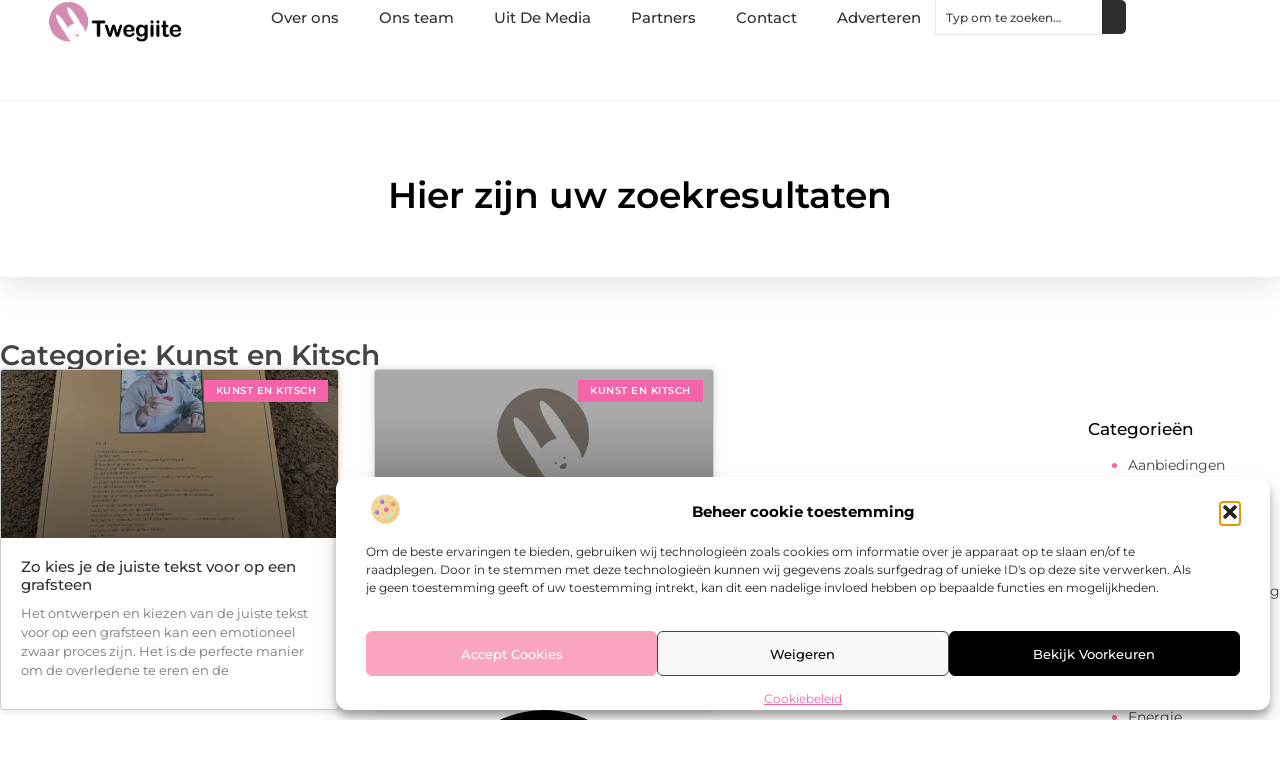

--- FILE ---
content_type: text/css
request_url: https://www.twegiite.nl/wp-content/uploads/elementor/css/post-4418.css?ver=1766108417
body_size: 2632
content:
.elementor-kit-4418{--e-global-color-primary:#000000;--e-global-color-secondary:#313131;--e-global-color-text:#444444;--e-global-color-accent:#F564A9;--e-global-color-4751f05:#F2F2F2;--e-global-color-bc2a483:#FFFFFF;--e-global-color-7460bd1:#FAA4BD;--e-global-color-b4c1f4f:#FFF3F3;--e-global-typography-primary-font-family:"Montserrat";--e-global-typography-primary-font-size:36px;--e-global-typography-primary-font-weight:600;--e-global-typography-secondary-font-family:"Montserrat";--e-global-typography-secondary-font-size:28px;--e-global-typography-secondary-font-weight:600;--e-global-typography-text-font-family:"Montserrat";--e-global-typography-text-font-size:23px;--e-global-typography-text-font-weight:500;--e-global-typography-accent-font-family:"Montserrat";--e-global-typography-accent-font-size:17px;--e-global-typography-accent-font-weight:400;--e-global-typography-d2fcf9a-font-family:"Montserrat";--e-global-typography-d2fcf9a-font-size:17px;--e-global-typography-d2fcf9a-font-weight:500;--e-global-typography-65dff07-font-family:"Montserrat";--e-global-typography-65dff07-font-size:16px;--e-global-typography-65dff07-font-weight:400;--e-global-typography-f442da8-font-family:"Montserrat";--e-global-typography-f442da8-font-size:15px;--e-global-typography-f442da8-font-weight:500;--e-global-typography-3ba9ef5-font-family:"Montserrat";--e-global-typography-3ba9ef5-font-size:14px;--e-global-typography-3ba9ef5-font-weight:500;--e-global-typography-d412603-font-family:"Montserrat";--e-global-typography-d412603-font-size:14px;--e-global-typography-d412603-font-weight:400;--e-global-typography-6563291-font-family:"Montserrat";--e-global-typography-6563291-font-size:13px;--e-global-typography-6563291-font-weight:400;}.elementor-kit-4418 e-page-transition{background-color:#FFBC7D;}.elementor-section.elementor-section-boxed > .elementor-container{max-width:1140px;}.e-con{--container-max-width:1140px;}.elementor-widget:not(:last-child){margin-block-end:20px;}.elementor-element{--widgets-spacing:20px 20px;--widgets-spacing-row:20px;--widgets-spacing-column:20px;}{}h1.entry-title{display:var(--page-title-display);}.site-header .site-branding{flex-direction:column;align-items:stretch;}.site-header{padding-inline-end:0px;padding-inline-start:0px;}.site-footer .site-branding{flex-direction:column;align-items:stretch;}@media(max-width:1024px){.elementor-section.elementor-section-boxed > .elementor-container{max-width:1024px;}.e-con{--container-max-width:1024px;}}@media(max-width:767px){.elementor-section.elementor-section-boxed > .elementor-container{max-width:767px;}.e-con{--container-max-width:767px;}}

--- FILE ---
content_type: text/css
request_url: https://www.twegiite.nl/wp-content/plugins/elementor-pro/assets/css/widget-sitemap.min.css?ver=3.29.0
body_size: 100
content:
/*! elementor-pro - v3.29.0 - 19-05-2025 */
.elementor-sitemap-wrap{display:flex;flex-flow:row wrap}

--- FILE ---
content_type: text/css
request_url: https://www.twegiite.nl/wp-content/uploads/elementor/css/post-4752.css?ver=1766108417
body_size: 21761
content:
.elementor-4752 .elementor-element.elementor-element-3f231126{--display:flex;--margin-top:0px;--margin-bottom:0px;--margin-left:0px;--margin-right:0px;--padding-top:0px;--padding-bottom:0px;--padding-left:0px;--padding-right:0px;--z-index:1001;}.elementor-widget-button .elementor-button{background-color:var( --e-global-color-accent );font-family:var( --e-global-typography-accent-font-family ), Sans-serif;font-size:var( --e-global-typography-accent-font-size );font-weight:var( --e-global-typography-accent-font-weight );}.elementor-4752 .elementor-element.elementor-element-137e10a5 .elementor-button{background-color:var( --e-global-color-secondary );font-family:"Montserrat", Sans-serif;font-size:15px;font-weight:500;fill:#FFFFFF;color:#FFFFFF;box-shadow:0px 0px 1px 0px #FFFFFF;border-style:solid;border-width:0px 8px 0px 0px;border-color:var( --e-global-color-accent );border-radius:5px 0px 0px 5px;padding:15px 15px 15px 018px;}.elementor-4752 .elementor-element.elementor-element-137e10a5{width:auto;max-width:auto;bottom:120px;}body:not(.rtl) .elementor-4752 .elementor-element.elementor-element-137e10a5{right:0px;}body.rtl .elementor-4752 .elementor-element.elementor-element-137e10a5{left:0px;}.elementor-4752 .elementor-element.elementor-element-137e10a5 .elementor-button-content-wrapper{flex-direction:row-reverse;}.elementor-4752 .elementor-element.elementor-element-137e10a5 .elementor-button .elementor-button-content-wrapper{gap:11px;}.elementor-4752 .elementor-element.elementor-element-a913fb7{--display:flex;--min-height:100px;--flex-direction:row;--container-widget-width:calc( ( 1 - var( --container-widget-flex-grow ) ) * 100% );--container-widget-height:100%;--container-widget-flex-grow:1;--container-widget-align-self:stretch;--flex-wrap-mobile:wrap;--align-items:stretch;--gap:0px 0px;--row-gap:0px;--column-gap:0px;box-shadow:0px 0px 1px 0px rgba(0, 0, 0, 0.33);--margin-top:0%;--margin-bottom:0%;--margin-left:0%;--margin-right:0%;--padding-top:0%;--padding-bottom:0%;--padding-left:0%;--padding-right:0%;--z-index:1000;}.elementor-4752 .elementor-element.elementor-element-a913fb7:not(.elementor-motion-effects-element-type-background), .elementor-4752 .elementor-element.elementor-element-a913fb7 > .elementor-motion-effects-container > .elementor-motion-effects-layer{background-color:#FFFFFF;}.elementor-4752 .elementor-element.elementor-element-753f2710{--display:flex;--flex-direction:column;--container-widget-width:100%;--container-widget-height:initial;--container-widget-flex-grow:0;--container-widget-align-self:initial;--flex-wrap-mobile:wrap;--justify-content:center;--gap:20px 20px;--row-gap:20px;--column-gap:20px;--padding-top:0%;--padding-bottom:0%;--padding-left:0%;--padding-right:2%;}.elementor-widget-theme-site-logo .widget-image-caption{color:var( --e-global-color-text );font-family:var( --e-global-typography-text-font-family ), Sans-serif;font-size:var( --e-global-typography-text-font-size );font-weight:var( --e-global-typography-text-font-weight );}.elementor-4752 .elementor-element.elementor-element-670d0a2c img{width:60%;filter:brightness( 100% ) contrast( 200% ) saturate( 200% ) blur( 0px ) hue-rotate( 290deg );}.elementor-4752 .elementor-element.elementor-element-e465c5f{--display:flex;--flex-direction:row;--container-widget-width:calc( ( 1 - var( --container-widget-flex-grow ) ) * 100% );--container-widget-height:100%;--container-widget-flex-grow:1;--container-widget-align-self:stretch;--flex-wrap-mobile:wrap;--justify-content:flex-end;--align-items:center;--gap:30px 30px;--row-gap:30px;--column-gap:30px;--margin-top:0%;--margin-bottom:0%;--margin-left:0%;--margin-right:0%;--padding-top:0%;--padding-bottom:0%;--padding-left:0%;--padding-right:0%;}.elementor-4752 .elementor-element.elementor-element-e465c5f.e-con{--flex-grow:0;--flex-shrink:0;}.elementor-widget-nav-menu .elementor-nav-menu .elementor-item{font-family:var( --e-global-typography-primary-font-family ), Sans-serif;font-size:var( --e-global-typography-primary-font-size );font-weight:var( --e-global-typography-primary-font-weight );}.elementor-widget-nav-menu .elementor-nav-menu--main .elementor-item{color:var( --e-global-color-text );fill:var( --e-global-color-text );}.elementor-widget-nav-menu .elementor-nav-menu--main .elementor-item:hover,
					.elementor-widget-nav-menu .elementor-nav-menu--main .elementor-item.elementor-item-active,
					.elementor-widget-nav-menu .elementor-nav-menu--main .elementor-item.highlighted,
					.elementor-widget-nav-menu .elementor-nav-menu--main .elementor-item:focus{color:var( --e-global-color-accent );fill:var( --e-global-color-accent );}.elementor-widget-nav-menu .elementor-nav-menu--main:not(.e--pointer-framed) .elementor-item:before,
					.elementor-widget-nav-menu .elementor-nav-menu--main:not(.e--pointer-framed) .elementor-item:after{background-color:var( --e-global-color-accent );}.elementor-widget-nav-menu .e--pointer-framed .elementor-item:before,
					.elementor-widget-nav-menu .e--pointer-framed .elementor-item:after{border-color:var( --e-global-color-accent );}.elementor-widget-nav-menu{--e-nav-menu-divider-color:var( --e-global-color-text );}.elementor-widget-nav-menu .elementor-nav-menu--dropdown .elementor-item, .elementor-widget-nav-menu .elementor-nav-menu--dropdown  .elementor-sub-item{font-family:var( --e-global-typography-accent-font-family ), Sans-serif;font-size:var( --e-global-typography-accent-font-size );font-weight:var( --e-global-typography-accent-font-weight );}.elementor-4752 .elementor-element.elementor-element-56273b7b .elementor-menu-toggle{margin-left:auto;background-color:#02010100;}.elementor-4752 .elementor-element.elementor-element-56273b7b .elementor-nav-menu .elementor-item{font-family:var( --e-global-typography-f442da8-font-family ), Sans-serif;font-size:var( --e-global-typography-f442da8-font-size );font-weight:var( --e-global-typography-f442da8-font-weight );}.elementor-4752 .elementor-element.elementor-element-56273b7b .elementor-nav-menu--main .elementor-item{color:var( --e-global-color-secondary );fill:var( --e-global-color-secondary );padding-left:15px;padding-right:15px;padding-top:8px;padding-bottom:8px;}.elementor-4752 .elementor-element.elementor-element-56273b7b .elementor-nav-menu--main .elementor-item:hover,
					.elementor-4752 .elementor-element.elementor-element-56273b7b .elementor-nav-menu--main .elementor-item.elementor-item-active,
					.elementor-4752 .elementor-element.elementor-element-56273b7b .elementor-nav-menu--main .elementor-item.highlighted,
					.elementor-4752 .elementor-element.elementor-element-56273b7b .elementor-nav-menu--main .elementor-item:focus{color:var( --e-global-color-primary );}.elementor-4752 .elementor-element.elementor-element-56273b7b .elementor-nav-menu--main:not(.e--pointer-framed) .elementor-item:before,
					.elementor-4752 .elementor-element.elementor-element-56273b7b .elementor-nav-menu--main:not(.e--pointer-framed) .elementor-item:after{background-color:var( --e-global-color-4751f05 );}.elementor-4752 .elementor-element.elementor-element-56273b7b .e--pointer-framed .elementor-item:before,
					.elementor-4752 .elementor-element.elementor-element-56273b7b .e--pointer-framed .elementor-item:after{border-color:var( --e-global-color-4751f05 );}.elementor-4752 .elementor-element.elementor-element-56273b7b .elementor-nav-menu--main .elementor-item.elementor-item-active{color:var( --e-global-color-accent );}.elementor-4752 .elementor-element.elementor-element-56273b7b .elementor-nav-menu--main:not(.e--pointer-framed) .elementor-item.elementor-item-active:before,
					.elementor-4752 .elementor-element.elementor-element-56273b7b .elementor-nav-menu--main:not(.e--pointer-framed) .elementor-item.elementor-item-active:after{background-color:#222222;}.elementor-4752 .elementor-element.elementor-element-56273b7b .e--pointer-framed .elementor-item.elementor-item-active:before,
					.elementor-4752 .elementor-element.elementor-element-56273b7b .e--pointer-framed .elementor-item.elementor-item-active:after{border-color:#222222;}.elementor-4752 .elementor-element.elementor-element-56273b7b{--e-nav-menu-horizontal-menu-item-margin:calc( 10px / 2 );}.elementor-4752 .elementor-element.elementor-element-56273b7b .elementor-nav-menu--main:not(.elementor-nav-menu--layout-horizontal) .elementor-nav-menu > li:not(:last-child){margin-bottom:10px;}.elementor-4752 .elementor-element.elementor-element-56273b7b .elementor-item:before{border-radius:5px;}.elementor-4752 .elementor-element.elementor-element-56273b7b .e--animation-shutter-in-horizontal .elementor-item:before{border-radius:5px 5px 0 0;}.elementor-4752 .elementor-element.elementor-element-56273b7b .e--animation-shutter-in-horizontal .elementor-item:after{border-radius:0 0 5px 5px;}.elementor-4752 .elementor-element.elementor-element-56273b7b .e--animation-shutter-in-vertical .elementor-item:before{border-radius:0 5px 5px 0;}.elementor-4752 .elementor-element.elementor-element-56273b7b .e--animation-shutter-in-vertical .elementor-item:after{border-radius:5px 0 0 5px;}.elementor-4752 .elementor-element.elementor-element-56273b7b .elementor-nav-menu--dropdown a, .elementor-4752 .elementor-element.elementor-element-56273b7b .elementor-menu-toggle{color:var( --e-global-color-secondary );fill:var( --e-global-color-secondary );}.elementor-4752 .elementor-element.elementor-element-56273b7b .elementor-nav-menu--dropdown a:hover,
					.elementor-4752 .elementor-element.elementor-element-56273b7b .elementor-nav-menu--dropdown a:focus,
					.elementor-4752 .elementor-element.elementor-element-56273b7b .elementor-nav-menu--dropdown a.elementor-item-active,
					.elementor-4752 .elementor-element.elementor-element-56273b7b .elementor-nav-menu--dropdown a.highlighted,
					.elementor-4752 .elementor-element.elementor-element-56273b7b .elementor-menu-toggle:hover,
					.elementor-4752 .elementor-element.elementor-element-56273b7b .elementor-menu-toggle:focus{color:var( --e-global-color-secondary );}.elementor-4752 .elementor-element.elementor-element-56273b7b .elementor-nav-menu--dropdown a:hover,
					.elementor-4752 .elementor-element.elementor-element-56273b7b .elementor-nav-menu--dropdown a:focus,
					.elementor-4752 .elementor-element.elementor-element-56273b7b .elementor-nav-menu--dropdown a.elementor-item-active,
					.elementor-4752 .elementor-element.elementor-element-56273b7b .elementor-nav-menu--dropdown a.highlighted{background-color:#FFFFFF;}.elementor-4752 .elementor-element.elementor-element-56273b7b .elementor-nav-menu--dropdown a.elementor-item-active{color:var( --e-global-color-accent );background-color:#FFFFFF;}.elementor-4752 .elementor-element.elementor-element-56273b7b .elementor-nav-menu--dropdown .elementor-item, .elementor-4752 .elementor-element.elementor-element-56273b7b .elementor-nav-menu--dropdown  .elementor-sub-item{font-family:"Montserrat", Sans-serif;font-size:13.5px;font-weight:500;}.elementor-4752 .elementor-element.elementor-element-56273b7b .elementor-nav-menu--main .elementor-nav-menu--dropdown, .elementor-4752 .elementor-element.elementor-element-56273b7b .elementor-nav-menu__container.elementor-nav-menu--dropdown{box-shadow:0px 0px 2px 0px #F2F2F2;}.elementor-4752 .elementor-element.elementor-element-56273b7b .elementor-nav-menu--dropdown li:not(:last-child){border-style:solid;border-color:#FFFFFF;border-bottom-width:1px;}.elementor-4752 .elementor-element.elementor-element-56273b7b .elementor-nav-menu--main > .elementor-nav-menu > li > .elementor-nav-menu--dropdown, .elementor-4752 .elementor-element.elementor-element-56273b7b .elementor-nav-menu__container.elementor-nav-menu--dropdown{margin-top:33px !important;}.elementor-4752 .elementor-element.elementor-element-56273b7b div.elementor-menu-toggle{color:var( --e-global-color-primary );}.elementor-4752 .elementor-element.elementor-element-56273b7b div.elementor-menu-toggle svg{fill:var( --e-global-color-primary );}.elementor-4752 .elementor-element.elementor-element-56273b7b div.elementor-menu-toggle:hover, .elementor-4752 .elementor-element.elementor-element-56273b7b div.elementor-menu-toggle:focus{color:var( --e-global-color-accent );}.elementor-4752 .elementor-element.elementor-element-56273b7b div.elementor-menu-toggle:hover svg, .elementor-4752 .elementor-element.elementor-element-56273b7b div.elementor-menu-toggle:focus svg{fill:var( --e-global-color-accent );}.elementor-widget-search{--e-search-input-color:var( --e-global-color-text );}.elementor-widget-search.e-focus{--e-search-input-color:var( --e-global-color-text );}.elementor-widget-search .elementor-pagination{font-family:var( --e-global-typography-primary-font-family ), Sans-serif;font-size:var( --e-global-typography-primary-font-size );font-weight:var( --e-global-typography-primary-font-weight );}.elementor-4752 .elementor-element.elementor-element-5d391e3c .e-search-submit:hover{background-color:var( --e-global-color-accent );--e-search-icon-submit-color:#FFFFFF;}.elementor-4752 .elementor-element.elementor-element-5d391e3c{width:auto;max-width:auto;--e-search-placeholder-color:var( --e-global-color-text );--e-search-input-padding-block-start:5px;--e-search-input-padding-inline-start:10px;--e-search-input-padding-block-end:5px;--e-search-input-padding-inline-end:0px;--e-search-submit-margin-inline-start:0px;--e-search-icon-submit-size:16px;--e-search-submit-icon-gap:0px;--e-search-submit-color:var( --e-global-color-text );--e-search-icon-submit-color:var( --e-global-color-bc2a483 );--e-search-submit-border-radius:0px 5px 5px 0px;--e-search-submit-padding:5px 12px 5px 12px;}.elementor-4752 .elementor-element.elementor-element-5d391e3c .e-search-input{font-family:"Montserrat", Sans-serif;font-size:12px;font-weight:500;border-style:none;box-shadow:0px 0px 1px 0px rgba(0,0,0,0.5);border-radius:0px 0px 0px 0px;}.elementor-4752 .elementor-element.elementor-element-5d391e3c .e-search-submit{border-style:none;}.elementor-theme-builder-content-area{height:400px;}.elementor-location-header:before, .elementor-location-footer:before{content:"";display:table;clear:both;}@media(max-width:1024px){.elementor-widget-button .elementor-button{font-size:var( --e-global-typography-accent-font-size );}.elementor-4752 .elementor-element.elementor-element-137e10a5{bottom:170px;}.elementor-4752 .elementor-element.elementor-element-137e10a5 .elementor-button{font-size:14px;}.elementor-4752 .elementor-element.elementor-element-a913fb7{--min-height:85px;--margin-top:0%;--margin-bottom:0%;--margin-left:0%;--margin-right:0%;--padding-top:0%;--padding-bottom:0%;--padding-left:5%;--padding-right:4%;}.elementor-4752 .elementor-element.elementor-element-753f2710{--padding-top:0%;--padding-bottom:0%;--padding-left:0%;--padding-right:03%;}.elementor-widget-theme-site-logo .widget-image-caption{font-size:var( --e-global-typography-text-font-size );}.elementor-4752 .elementor-element.elementor-element-e465c5f{--flex-direction:row-reverse;--container-widget-width:initial;--container-widget-height:100%;--container-widget-flex-grow:1;--container-widget-align-self:stretch;--flex-wrap-mobile:wrap-reverse;--justify-content:flex-start;--gap:20px 20px;--row-gap:20px;--column-gap:20px;--margin-top:0%;--margin-bottom:0%;--margin-left:0%;--margin-right:0%;--padding-top:0%;--padding-bottom:0%;--padding-left:0%;--padding-right:0%;}.elementor-widget-nav-menu .elementor-nav-menu .elementor-item{font-size:var( --e-global-typography-primary-font-size );}.elementor-widget-nav-menu .elementor-nav-menu--dropdown .elementor-item, .elementor-widget-nav-menu .elementor-nav-menu--dropdown  .elementor-sub-item{font-size:var( --e-global-typography-accent-font-size );}.elementor-4752 .elementor-element.elementor-element-56273b7b .elementor-nav-menu .elementor-item{font-size:var( --e-global-typography-f442da8-font-size );}.elementor-4752 .elementor-element.elementor-element-56273b7b .elementor-nav-menu--main .elementor-item{padding-left:0px;padding-right:0px;padding-top:0px;padding-bottom:0px;}.elementor-4752 .elementor-element.elementor-element-56273b7b{--e-nav-menu-horizontal-menu-item-margin:calc( 0px / 2 );--nav-menu-icon-size:40px;}.elementor-4752 .elementor-element.elementor-element-56273b7b .elementor-nav-menu--main:not(.elementor-nav-menu--layout-horizontal) .elementor-nav-menu > li:not(:last-child){margin-bottom:0px;}.elementor-4752 .elementor-element.elementor-element-56273b7b .elementor-item:before{border-radius:0px;}.elementor-4752 .elementor-element.elementor-element-56273b7b .e--animation-shutter-in-horizontal .elementor-item:before{border-radius:0px 0px 0 0;}.elementor-4752 .elementor-element.elementor-element-56273b7b .e--animation-shutter-in-horizontal .elementor-item:after{border-radius:0 0 0px 0px;}.elementor-4752 .elementor-element.elementor-element-56273b7b .e--animation-shutter-in-vertical .elementor-item:before{border-radius:0 0px 0px 0;}.elementor-4752 .elementor-element.elementor-element-56273b7b .e--animation-shutter-in-vertical .elementor-item:after{border-radius:0px 0 0 0px;}.elementor-4752 .elementor-element.elementor-element-56273b7b .elementor-nav-menu--dropdown .elementor-item, .elementor-4752 .elementor-element.elementor-element-56273b7b .elementor-nav-menu--dropdown  .elementor-sub-item{font-size:14px;}.elementor-4752 .elementor-element.elementor-element-56273b7b .elementor-nav-menu--dropdown{border-radius:0px 0px 5px 100px;}.elementor-4752 .elementor-element.elementor-element-56273b7b .elementor-nav-menu--dropdown li:first-child a{border-top-left-radius:0px;border-top-right-radius:0px;}.elementor-4752 .elementor-element.elementor-element-56273b7b .elementor-nav-menu--dropdown li:last-child a{border-bottom-right-radius:5px;border-bottom-left-radius:100px;}.elementor-4752 .elementor-element.elementor-element-56273b7b .elementor-nav-menu--dropdown a{padding-left:100px;padding-right:100px;padding-top:1em;padding-bottom:1em;}.elementor-4752 .elementor-element.elementor-element-56273b7b .elementor-nav-menu--main > .elementor-nav-menu > li > .elementor-nav-menu--dropdown, .elementor-4752 .elementor-element.elementor-element-56273b7b .elementor-nav-menu__container.elementor-nav-menu--dropdown{margin-top:13px !important;}.elementor-4752 .elementor-element.elementor-element-56273b7b .elementor-menu-toggle{border-width:0px;}.elementor-widget-search .elementor-pagination{font-size:var( --e-global-typography-primary-font-size );}.elementor-4752 .elementor-element.elementor-element-5d391e3c .e-search-input{font-size:13px;}.elementor-4752 .elementor-element.elementor-element-5d391e3c{--e-search-submit-margin-inline-start:0px;}}@media(max-width:767px){.elementor-widget-button .elementor-button{font-size:var( --e-global-typography-accent-font-size );}.elementor-4752 .elementor-element.elementor-element-137e10a5{bottom:60px;}.elementor-4752 .elementor-element.elementor-element-137e10a5 .elementor-button{font-size:13px;}.elementor-4752 .elementor-element.elementor-element-a913fb7{--min-height:75px;--justify-content:space-between;--padding-top:0%;--padding-bottom:0%;--padding-left:5%;--padding-right:5%;}.elementor-4752 .elementor-element.elementor-element-753f2710{--width:60%;}.elementor-widget-theme-site-logo .widget-image-caption{font-size:var( --e-global-typography-text-font-size );}.elementor-4752 .elementor-element.elementor-element-e465c5f{--width:19.074%;}.elementor-widget-nav-menu .elementor-nav-menu .elementor-item{font-size:var( --e-global-typography-primary-font-size );}.elementor-widget-nav-menu .elementor-nav-menu--dropdown .elementor-item, .elementor-widget-nav-menu .elementor-nav-menu--dropdown  .elementor-sub-item{font-size:var( --e-global-typography-accent-font-size );}.elementor-4752 .elementor-element.elementor-element-56273b7b .elementor-nav-menu .elementor-item{font-size:var( --e-global-typography-f442da8-font-size );}.elementor-4752 .elementor-element.elementor-element-56273b7b .elementor-nav-menu--dropdown .elementor-item, .elementor-4752 .elementor-element.elementor-element-56273b7b .elementor-nav-menu--dropdown  .elementor-sub-item{font-size:13px;}.elementor-4752 .elementor-element.elementor-element-56273b7b .elementor-nav-menu--dropdown{border-radius:0px 0px 5px 80px;}.elementor-4752 .elementor-element.elementor-element-56273b7b .elementor-nav-menu--dropdown li:first-child a{border-top-left-radius:0px;border-top-right-radius:0px;}.elementor-4752 .elementor-element.elementor-element-56273b7b .elementor-nav-menu--dropdown li:last-child a{border-bottom-right-radius:5px;border-bottom-left-radius:80px;}.elementor-4752 .elementor-element.elementor-element-56273b7b .elementor-nav-menu--dropdown a{padding-left:74px;padding-right:74px;padding-top:12px;padding-bottom:12px;}.elementor-4752 .elementor-element.elementor-element-56273b7b .elementor-nav-menu--main > .elementor-nav-menu > li > .elementor-nav-menu--dropdown, .elementor-4752 .elementor-element.elementor-element-56273b7b .elementor-nav-menu__container.elementor-nav-menu--dropdown{margin-top:17px !important;}.elementor-4752 .elementor-element.elementor-element-56273b7b{--nav-menu-icon-size:28px;}.elementor-widget-search .elementor-pagination{font-size:var( --e-global-typography-primary-font-size );}.elementor-4752 .elementor-element.elementor-element-5d391e3c .e-search-input{font-size:12px;}}@media(min-width:768px){.elementor-4752 .elementor-element.elementor-element-a913fb7{--content-width:1300px;}.elementor-4752 .elementor-element.elementor-element-753f2710{--width:20%;}.elementor-4752 .elementor-element.elementor-element-e465c5f{--width:80%;}}@media(max-width:1024px) and (min-width:768px){.elementor-4752 .elementor-element.elementor-element-753f2710{--width:35%;}.elementor-4752 .elementor-element.elementor-element-e465c5f{--width:65%;}}

--- FILE ---
content_type: text/css
request_url: https://www.twegiite.nl/wp-content/uploads/elementor/css/post-4755.css?ver=1766108417
body_size: 25040
content:
.elementor-4755 .elementor-element.elementor-element-5fe9cc26{--display:flex;--flex-direction:column;--container-widget-width:calc( ( 1 - var( --container-widget-flex-grow ) ) * 100% );--container-widget-height:initial;--container-widget-flex-grow:0;--container-widget-align-self:initial;--flex-wrap-mobile:wrap;--align-items:stretch;--gap:30px 30px;--row-gap:30px;--column-gap:30px;border-style:none;--border-style:none;--margin-top:0%;--margin-bottom:0%;--margin-left:0%;--margin-right:0%;--padding-top:4%;--padding-bottom:2%;--padding-left:0%;--padding-right:0%;}.elementor-4755 .elementor-element.elementor-element-5fe9cc26:not(.elementor-motion-effects-element-type-background), .elementor-4755 .elementor-element.elementor-element-5fe9cc26 > .elementor-motion-effects-container > .elementor-motion-effects-layer{background-color:var( --e-global-color-secondary );}.elementor-4755 .elementor-element.elementor-element-1377123{--display:flex;--flex-direction:row;--container-widget-width:calc( ( 1 - var( --container-widget-flex-grow ) ) * 100% );--container-widget-height:100%;--container-widget-flex-grow:1;--container-widget-align-self:stretch;--flex-wrap-mobile:wrap;--justify-content:space-between;--align-items:stretch;--gap:0px 0px;--row-gap:0px;--column-gap:0px;border-style:dotted;--border-style:dotted;border-width:0px 0px 1px 0px;--border-top-width:0px;--border-right-width:0px;--border-bottom-width:1px;--border-left-width:0px;--padding-top:0%;--padding-bottom:4%;--padding-left:0%;--padding-right:0%;}.elementor-4755 .elementor-element.elementor-element-2d7187ac{--display:flex;--flex-direction:column;--container-widget-width:100%;--container-widget-height:initial;--container-widget-flex-grow:0;--container-widget-align-self:initial;--flex-wrap-mobile:wrap;--gap:30px 30px;--row-gap:30px;--column-gap:30px;--flex-wrap:wrap;--padding-top:0%;--padding-bottom:0%;--padding-left:0%;--padding-right:04%;}.elementor-4755 .elementor-element.elementor-element-2d7187ac.e-con{--flex-grow:0;--flex-shrink:0;}.elementor-widget-theme-site-logo .widget-image-caption{color:var( --e-global-color-text );font-family:var( --e-global-typography-text-font-family ), Sans-serif;font-size:var( --e-global-typography-text-font-size );font-weight:var( --e-global-typography-text-font-weight );}.elementor-4755 .elementor-element.elementor-element-10c53f66{width:var( --container-widget-width, 70% );max-width:70%;--container-widget-width:70%;--container-widget-flex-grow:0;}.elementor-4755 .elementor-element.elementor-element-10c53f66 img{filter:brightness( 100% ) contrast( 200% ) saturate( 200% ) blur( 0px ) hue-rotate( 290deg );}.elementor-4755 .elementor-element.elementor-element-10c53f66:hover img{filter:brightness( 100% ) contrast( 100% ) saturate( 200% ) blur( 0px ) hue-rotate( 290deg );}.elementor-widget-text-editor{font-family:var( --e-global-typography-text-font-family ), Sans-serif;font-size:var( --e-global-typography-text-font-size );font-weight:var( --e-global-typography-text-font-weight );color:var( --e-global-color-text );}.elementor-widget-text-editor.elementor-drop-cap-view-stacked .elementor-drop-cap{background-color:var( --e-global-color-primary );}.elementor-widget-text-editor.elementor-drop-cap-view-framed .elementor-drop-cap, .elementor-widget-text-editor.elementor-drop-cap-view-default .elementor-drop-cap{color:var( --e-global-color-primary );border-color:var( --e-global-color-primary );}.elementor-4755 .elementor-element.elementor-element-425d6dd9{width:var( --container-widget-width, 100% );max-width:100%;--container-widget-width:100%;--container-widget-flex-grow:0;font-family:"Montserrat", Sans-serif;font-size:13.5px;font-weight:400;font-style:italic;color:#FFFFFF;}.elementor-4755 .elementor-element.elementor-element-425d6dd9.elementor-element{--flex-grow:0;--flex-shrink:0;}.elementor-4755 .elementor-element.elementor-element-54ebd2e{--display:flex;--flex-direction:row;--container-widget-width:initial;--container-widget-height:100%;--container-widget-flex-grow:1;--container-widget-align-self:stretch;--flex-wrap-mobile:wrap;--padding-top:0px;--padding-bottom:0px;--padding-left:0px;--padding-right:0px;}.elementor-widget-button .elementor-button{background-color:var( --e-global-color-accent );font-family:var( --e-global-typography-accent-font-family ), Sans-serif;font-size:var( --e-global-typography-accent-font-size );font-weight:var( --e-global-typography-accent-font-weight );}.elementor-4755 .elementor-element.elementor-element-6d6c4700{width:auto;max-width:auto;}.elementor-4755 .elementor-element.elementor-element-6d6c4700.elementor-element{--flex-grow:0;--flex-shrink:0;}.elementor-4755 .elementor-element.elementor-element-6d6c4700 .elementor-button{font-family:var( --e-global-typography-f442da8-font-family ), Sans-serif;font-size:var( --e-global-typography-f442da8-font-size );font-weight:var( --e-global-typography-f442da8-font-weight );fill:var( --e-global-color-primary );color:var( --e-global-color-primary );border-style:solid;border-width:1px 1px 1px 1px;padding:10px 17px 10px 17px;}.elementor-4755 .elementor-element.elementor-element-59fe12f0 .elementor-button{background-color:#01C18B00;font-family:var( --e-global-typography-f442da8-font-family ), Sans-serif;font-size:var( --e-global-typography-f442da8-font-size );font-weight:var( --e-global-typography-f442da8-font-weight );fill:var( --e-global-color-accent );color:var( --e-global-color-accent );border-style:solid;border-width:1px 1px 1px 1px;padding:10px 17px 10px 17px;}.elementor-4755 .elementor-element.elementor-element-59fe12f0{width:auto;max-width:auto;}.elementor-4755 .elementor-element.elementor-element-59fe12f0.elementor-element{--flex-grow:0;--flex-shrink:0;}.elementor-4755 .elementor-element.elementor-element-222957fd{--display:flex;--padding-top:0%;--padding-bottom:0%;--padding-left:10%;--padding-right:0%;}.elementor-widget-heading .elementor-heading-title{font-family:var( --e-global-typography-primary-font-family ), Sans-serif;font-size:var( --e-global-typography-primary-font-size );font-weight:var( --e-global-typography-primary-font-weight );color:var( --e-global-color-primary );}.elementor-4755 .elementor-element.elementor-element-6fa056d9 .elementor-heading-title{font-family:"Montserrat", Sans-serif;font-size:17px;font-weight:500;color:var( --e-global-color-accent );}.elementor-widget-nav-menu .elementor-nav-menu .elementor-item{font-family:var( --e-global-typography-primary-font-family ), Sans-serif;font-size:var( --e-global-typography-primary-font-size );font-weight:var( --e-global-typography-primary-font-weight );}.elementor-widget-nav-menu .elementor-nav-menu--main .elementor-item{color:var( --e-global-color-text );fill:var( --e-global-color-text );}.elementor-widget-nav-menu .elementor-nav-menu--main .elementor-item:hover,
					.elementor-widget-nav-menu .elementor-nav-menu--main .elementor-item.elementor-item-active,
					.elementor-widget-nav-menu .elementor-nav-menu--main .elementor-item.highlighted,
					.elementor-widget-nav-menu .elementor-nav-menu--main .elementor-item:focus{color:var( --e-global-color-accent );fill:var( --e-global-color-accent );}.elementor-widget-nav-menu .elementor-nav-menu--main:not(.e--pointer-framed) .elementor-item:before,
					.elementor-widget-nav-menu .elementor-nav-menu--main:not(.e--pointer-framed) .elementor-item:after{background-color:var( --e-global-color-accent );}.elementor-widget-nav-menu .e--pointer-framed .elementor-item:before,
					.elementor-widget-nav-menu .e--pointer-framed .elementor-item:after{border-color:var( --e-global-color-accent );}.elementor-widget-nav-menu{--e-nav-menu-divider-color:var( --e-global-color-text );}.elementor-widget-nav-menu .elementor-nav-menu--dropdown .elementor-item, .elementor-widget-nav-menu .elementor-nav-menu--dropdown  .elementor-sub-item{font-family:var( --e-global-typography-accent-font-family ), Sans-serif;font-size:var( --e-global-typography-accent-font-size );font-weight:var( --e-global-typography-accent-font-weight );}.elementor-4755 .elementor-element.elementor-element-3d1a9e{width:var( --container-widget-width, 51% );max-width:51%;--container-widget-width:51%;--container-widget-flex-grow:0;--e-nav-menu-horizontal-menu-item-margin:calc( 0px / 2 );--nav-menu-icon-size:30px;}.elementor-4755 .elementor-element.elementor-element-3d1a9e .elementor-menu-toggle{margin-right:auto;border-width:0px;border-radius:0px;}.elementor-4755 .elementor-element.elementor-element-3d1a9e .elementor-nav-menu .elementor-item{font-family:"Montserrat", Sans-serif;font-size:13px;font-weight:400;}.elementor-4755 .elementor-element.elementor-element-3d1a9e .elementor-nav-menu--main .elementor-item{color:#F2F2F2;fill:#F2F2F2;padding-left:0px;padding-right:0px;padding-top:7px;padding-bottom:7px;}.elementor-4755 .elementor-element.elementor-element-3d1a9e .elementor-nav-menu--main .elementor-item:hover,
					.elementor-4755 .elementor-element.elementor-element-3d1a9e .elementor-nav-menu--main .elementor-item.elementor-item-active,
					.elementor-4755 .elementor-element.elementor-element-3d1a9e .elementor-nav-menu--main .elementor-item.highlighted,
					.elementor-4755 .elementor-element.elementor-element-3d1a9e .elementor-nav-menu--main .elementor-item:focus{color:var( --e-global-color-accent );fill:var( --e-global-color-accent );}.elementor-4755 .elementor-element.elementor-element-3d1a9e .elementor-nav-menu--main .elementor-item.elementor-item-active{color:var( --e-global-color-accent );}.elementor-4755 .elementor-element.elementor-element-3d1a9e .elementor-nav-menu--main:not(.elementor-nav-menu--layout-horizontal) .elementor-nav-menu > li:not(:last-child){margin-bottom:0px;}.elementor-4755 .elementor-element.elementor-element-3d1a9e .elementor-nav-menu--dropdown a, .elementor-4755 .elementor-element.elementor-element-3d1a9e .elementor-menu-toggle{color:var( --e-global-color-secondary );fill:var( --e-global-color-secondary );}.elementor-4755 .elementor-element.elementor-element-3d1a9e .elementor-nav-menu--dropdown{background-color:#F2F2F2;border-radius:0px 35px 5px 5px;}.elementor-4755 .elementor-element.elementor-element-3d1a9e .elementor-nav-menu--dropdown a:hover,
					.elementor-4755 .elementor-element.elementor-element-3d1a9e .elementor-nav-menu--dropdown a:focus,
					.elementor-4755 .elementor-element.elementor-element-3d1a9e .elementor-nav-menu--dropdown a.elementor-item-active,
					.elementor-4755 .elementor-element.elementor-element-3d1a9e .elementor-nav-menu--dropdown a.highlighted,
					.elementor-4755 .elementor-element.elementor-element-3d1a9e .elementor-menu-toggle:hover,
					.elementor-4755 .elementor-element.elementor-element-3d1a9e .elementor-menu-toggle:focus{color:var( --e-global-color-secondary );}.elementor-4755 .elementor-element.elementor-element-3d1a9e .elementor-nav-menu--dropdown a:hover,
					.elementor-4755 .elementor-element.elementor-element-3d1a9e .elementor-nav-menu--dropdown a:focus,
					.elementor-4755 .elementor-element.elementor-element-3d1a9e .elementor-nav-menu--dropdown a.elementor-item-active,
					.elementor-4755 .elementor-element.elementor-element-3d1a9e .elementor-nav-menu--dropdown a.highlighted{background-color:#FFFFFF;}.elementor-4755 .elementor-element.elementor-element-3d1a9e .elementor-nav-menu--dropdown a.elementor-item-active{color:var( --e-global-color-accent );background-color:#FFFFFF;}.elementor-4755 .elementor-element.elementor-element-3d1a9e .elementor-nav-menu--dropdown .elementor-item, .elementor-4755 .elementor-element.elementor-element-3d1a9e .elementor-nav-menu--dropdown  .elementor-sub-item{font-family:"Montserrat", Sans-serif;font-size:12px;font-weight:500;}.elementor-4755 .elementor-element.elementor-element-3d1a9e .elementor-nav-menu--dropdown li:first-child a{border-top-left-radius:0px;border-top-right-radius:35px;}.elementor-4755 .elementor-element.elementor-element-3d1a9e .elementor-nav-menu--dropdown li:last-child a{border-bottom-right-radius:5px;border-bottom-left-radius:5px;}.elementor-4755 .elementor-element.elementor-element-3d1a9e .elementor-nav-menu--dropdown a{padding-top:8px;padding-bottom:8px;}.elementor-4755 .elementor-element.elementor-element-3d1a9e .elementor-nav-menu--dropdown li:not(:last-child){border-style:solid;border-color:#FFFFFF;border-bottom-width:1px;}.elementor-4755 .elementor-element.elementor-element-3d1a9e div.elementor-menu-toggle{color:var( --e-global-color-accent );}.elementor-4755 .elementor-element.elementor-element-3d1a9e div.elementor-menu-toggle svg{fill:var( --e-global-color-accent );}.elementor-4755 .elementor-element.elementor-element-3d1a9e div.elementor-menu-toggle:hover, .elementor-4755 .elementor-element.elementor-element-3d1a9e div.elementor-menu-toggle:focus{color:var( --e-global-color-7460bd1 );}.elementor-4755 .elementor-element.elementor-element-3d1a9e div.elementor-menu-toggle:hover svg, .elementor-4755 .elementor-element.elementor-element-3d1a9e div.elementor-menu-toggle:focus svg{fill:var( --e-global-color-7460bd1 );}.elementor-4755 .elementor-element.elementor-element-3f269d69{--display:flex;--padding-top:0%;--padding-bottom:0%;--padding-left:3%;--padding-right:0%;}.elementor-4755 .elementor-element.elementor-element-35630d16 > .elementor-widget-container{margin:0px 0px 0px 0px;}.elementor-4755 .elementor-element.elementor-element-35630d16.elementor-element{--flex-grow:0;--flex-shrink:0;}.elementor-4755 .elementor-element.elementor-element-78edec49{--display:flex;--flex-direction:row;--container-widget-width:calc( ( 1 - var( --container-widget-flex-grow ) ) * 100% );--container-widget-height:100%;--container-widget-flex-grow:1;--container-widget-align-self:stretch;--flex-wrap-mobile:wrap;--justify-content:center;--align-items:center;--gap:0px 0px;--row-gap:0px;--column-gap:0px;--padding-top:0%;--padding-bottom:0%;--padding-left:0%;--padding-right:0%;}.elementor-4755 .elementor-element.elementor-element-1a936c8e{text-align:left;}.elementor-4755 .elementor-element.elementor-element-1a936c8e .elementor-heading-title{font-family:"Montserrat", Sans-serif;font-size:13px;font-weight:500;letter-spacing:0.1px;color:var( --e-global-color-bc2a483 );}.elementor-theme-builder-content-area{height:400px;}.elementor-location-header:before, .elementor-location-footer:before{content:"";display:table;clear:both;}@media(max-width:1024px){.elementor-4755 .elementor-element.elementor-element-5fe9cc26{--gap:25px 25px;--row-gap:25px;--column-gap:25px;--padding-top:6%;--padding-bottom:5%;--padding-left:5%;--padding-right:5%;}.elementor-4755 .elementor-element.elementor-element-1377123{--gap:0px 0px;--row-gap:0px;--column-gap:0px;--flex-wrap:wrap;--padding-top:0%;--padding-bottom:6%;--padding-left:0%;--padding-right:0%;}.elementor-4755 .elementor-element.elementor-element-2d7187ac{--gap:20px 20px;--row-gap:20px;--column-gap:20px;}.elementor-widget-theme-site-logo .widget-image-caption{font-size:var( --e-global-typography-text-font-size );}.elementor-4755 .elementor-element.elementor-element-10c53f66{--container-widget-width:55%;--container-widget-flex-grow:0;width:var( --container-widget-width, 55% );max-width:55%;}.elementor-widget-text-editor{font-size:var( --e-global-typography-text-font-size );}.elementor-4755 .elementor-element.elementor-element-425d6dd9{font-size:12px;}.elementor-widget-button .elementor-button{font-size:var( --e-global-typography-accent-font-size );}.elementor-4755 .elementor-element.elementor-element-6d6c4700 .elementor-button{font-size:var( --e-global-typography-f442da8-font-size );padding:10px 18px 10px 18px;}.elementor-4755 .elementor-element.elementor-element-59fe12f0 .elementor-button{font-size:var( --e-global-typography-f442da8-font-size );padding:10px 18px 10px 18px;}.elementor-4755 .elementor-element.elementor-element-222957fd{--gap:10px 10px;--row-gap:10px;--column-gap:10px;--padding-top:0%;--padding-bottom:0%;--padding-left:0%;--padding-right:0%;}.elementor-widget-heading .elementor-heading-title{font-size:var( --e-global-typography-primary-font-size );}.elementor-4755 .elementor-element.elementor-element-6fa056d9 .elementor-heading-title{font-size:16px;}.elementor-widget-nav-menu .elementor-nav-menu .elementor-item{font-size:var( --e-global-typography-primary-font-size );}.elementor-widget-nav-menu .elementor-nav-menu--dropdown .elementor-item, .elementor-widget-nav-menu .elementor-nav-menu--dropdown  .elementor-sub-item{font-size:var( --e-global-typography-accent-font-size );}.elementor-4755 .elementor-element.elementor-element-3d1a9e{--container-widget-width:45%;--container-widget-flex-grow:0;width:var( --container-widget-width, 45% );max-width:45%;--e-nav-menu-horizontal-menu-item-margin:calc( 0px / 2 );}.elementor-4755 .elementor-element.elementor-element-3d1a9e .elementor-nav-menu .elementor-item{font-size:12px;}.elementor-4755 .elementor-element.elementor-element-3d1a9e .elementor-nav-menu--main .elementor-item{padding-top:5px;padding-bottom:5px;}.elementor-4755 .elementor-element.elementor-element-3d1a9e .elementor-nav-menu--main:not(.elementor-nav-menu--layout-horizontal) .elementor-nav-menu > li:not(:last-child){margin-bottom:0px;}.elementor-4755 .elementor-element.elementor-element-3d1a9e .elementor-nav-menu--dropdown .elementor-item, .elementor-4755 .elementor-element.elementor-element-3d1a9e .elementor-nav-menu--dropdown  .elementor-sub-item{font-size:12px;}.elementor-4755 .elementor-element.elementor-element-3f269d69{--align-items:flex-start;--container-widget-width:calc( ( 1 - var( --container-widget-flex-grow ) ) * 100% );--margin-top:0%;--margin-bottom:0%;--margin-left:0%;--margin-right:0%;--padding-top:0%;--padding-bottom:0%;--padding-left:0%;--padding-right:0%;}.elementor-4755 .elementor-element.elementor-element-1a936c8e .elementor-heading-title{font-size:12px;letter-spacing:0px;}}@media(max-width:767px){.elementor-4755 .elementor-element.elementor-element-5fe9cc26{--gap:25px 25px;--row-gap:25px;--column-gap:25px;--padding-top:15%;--padding-bottom:10%;--padding-left:5%;--padding-right:5%;}.elementor-4755 .elementor-element.elementor-element-1377123{--gap:25px 25px;--row-gap:25px;--column-gap:25px;--padding-top:0%;--padding-bottom:012%;--padding-left:0%;--padding-right:0%;}.elementor-4755 .elementor-element.elementor-element-2d7187ac{--align-items:center;--container-widget-width:calc( ( 1 - var( --container-widget-flex-grow ) ) * 100% );--gap:15px 15px;--row-gap:15px;--column-gap:15px;--padding-top:0%;--padding-bottom:0%;--padding-left:0%;--padding-right:0%;}.elementor-widget-theme-site-logo .widget-image-caption{font-size:var( --e-global-typography-text-font-size );}.elementor-4755 .elementor-element.elementor-element-10c53f66{--container-widget-width:45%;--container-widget-flex-grow:0;width:var( --container-widget-width, 45% );max-width:45%;}.elementor-widget-text-editor{font-size:var( --e-global-typography-text-font-size );}.elementor-4755 .elementor-element.elementor-element-425d6dd9{--container-widget-width:89%;--container-widget-flex-grow:0;width:var( --container-widget-width, 89% );max-width:89%;text-align:center;font-size:12px;}.elementor-4755 .elementor-element.elementor-element-54ebd2e{--justify-content:center;--align-items:center;--container-widget-width:calc( ( 1 - var( --container-widget-flex-grow ) ) * 100% );--padding-top:0px;--padding-bottom:0px;--padding-left:0px;--padding-right:0px;}.elementor-4755 .elementor-element.elementor-element-54ebd2e.e-con{--align-self:center;}.elementor-widget-button .elementor-button{font-size:var( --e-global-typography-accent-font-size );}.elementor-4755 .elementor-element.elementor-element-6d6c4700 .elementor-button{font-size:var( --e-global-typography-f442da8-font-size );padding:10px 15px 10px 15px;}.elementor-4755 .elementor-element.elementor-element-59fe12f0 .elementor-button{font-size:var( --e-global-typography-f442da8-font-size );padding:10px 15px 10px 15px;}.elementor-4755 .elementor-element.elementor-element-222957fd{--flex-direction:row;--container-widget-width:calc( ( 1 - var( --container-widget-flex-grow ) ) * 100% );--container-widget-height:100%;--container-widget-flex-grow:1;--container-widget-align-self:stretch;--flex-wrap-mobile:wrap;--justify-content:space-between;--align-items:center;--margin-top:4%;--margin-bottom:0%;--margin-left:0%;--margin-right:0%;--padding-top:0%;--padding-bottom:0%;--padding-left:8%;--padding-right:5%;}.elementor-widget-heading .elementor-heading-title{font-size:var( --e-global-typography-primary-font-size );}.elementor-4755 .elementor-element.elementor-element-6fa056d9{width:var( --container-widget-width, 70% );max-width:70%;--container-widget-width:70%;--container-widget-flex-grow:0;}.elementor-4755 .elementor-element.elementor-element-6fa056d9 .elementor-heading-title{font-size:15px;}.elementor-widget-nav-menu .elementor-nav-menu .elementor-item{font-size:var( --e-global-typography-primary-font-size );}.elementor-widget-nav-menu .elementor-nav-menu--dropdown .elementor-item, .elementor-widget-nav-menu .elementor-nav-menu--dropdown  .elementor-sub-item{font-size:var( --e-global-typography-accent-font-size );}.elementor-4755 .elementor-element.elementor-element-3d1a9e{width:var( --container-widget-width, 12% );max-width:12%;--container-widget-width:12%;--container-widget-flex-grow:0;--e-nav-menu-horizontal-menu-item-margin:calc( 27px / 2 );--nav-menu-icon-size:18px;}.elementor-4755 .elementor-element.elementor-element-3d1a9e .elementor-nav-menu .elementor-item{font-size:12px;}.elementor-4755 .elementor-element.elementor-element-3d1a9e .elementor-nav-menu--main .elementor-item{padding-top:8px;padding-bottom:8px;}.elementor-4755 .elementor-element.elementor-element-3d1a9e .elementor-nav-menu--main:not(.elementor-nav-menu--layout-horizontal) .elementor-nav-menu > li:not(:last-child){margin-bottom:27px;}.elementor-4755 .elementor-element.elementor-element-3d1a9e .elementor-nav-menu--dropdown .elementor-item, .elementor-4755 .elementor-element.elementor-element-3d1a9e .elementor-nav-menu--dropdown  .elementor-sub-item{font-size:12px;}.elementor-4755 .elementor-element.elementor-element-3d1a9e .elementor-nav-menu--dropdown{border-radius:0px 0px 0px 0px;}.elementor-4755 .elementor-element.elementor-element-3d1a9e .elementor-nav-menu--dropdown li:first-child a{border-top-left-radius:0px;border-top-right-radius:0px;}.elementor-4755 .elementor-element.elementor-element-3d1a9e .elementor-nav-menu--dropdown li:last-child a{border-bottom-right-radius:0px;border-bottom-left-radius:0px;}.elementor-4755 .elementor-element.elementor-element-3d1a9e .elementor-nav-menu--dropdown a{padding-left:70px;padding-right:70px;padding-top:11px;padding-bottom:11px;}.elementor-4755 .elementor-element.elementor-element-3d1a9e .elementor-nav-menu--main > .elementor-nav-menu > li > .elementor-nav-menu--dropdown, .elementor-4755 .elementor-element.elementor-element-3d1a9e .elementor-nav-menu__container.elementor-nav-menu--dropdown{margin-top:6px !important;}.elementor-4755 .elementor-element.elementor-element-3f269d69{--margin-top:0%;--margin-bottom:0%;--margin-left:0%;--margin-right:0%;--padding-top:0%;--padding-bottom:0%;--padding-left:08%;--padding-right:8%;}.elementor-4755 .elementor-element.elementor-element-35630d16{width:var( --container-widget-width, 347.017px );max-width:347.017px;--container-widget-width:347.017px;--container-widget-flex-grow:0;}.elementor-4755 .elementor-element.elementor-element-78edec49{--flex-direction:column-reverse;--container-widget-width:100%;--container-widget-height:initial;--container-widget-flex-grow:0;--container-widget-align-self:initial;--flex-wrap-mobile:wrap;--gap:20px 20px;--row-gap:20px;--column-gap:20px;}.elementor-4755 .elementor-element.elementor-element-1a936c8e{text-align:center;}.elementor-4755 .elementor-element.elementor-element-1a936c8e .elementor-heading-title{font-size:12px;letter-spacing:0px;}}@media(min-width:768px){.elementor-4755 .elementor-element.elementor-element-5fe9cc26{--content-width:1300px;}.elementor-4755 .elementor-element.elementor-element-2d7187ac{--width:25%;}.elementor-4755 .elementor-element.elementor-element-222957fd{--width:40%;}.elementor-4755 .elementor-element.elementor-element-3f269d69{--width:50%;}}@media(max-width:1024px) and (min-width:768px){.elementor-4755 .elementor-element.elementor-element-2d7187ac{--width:50%;}.elementor-4755 .elementor-element.elementor-element-222957fd{--width:40%;}.elementor-4755 .elementor-element.elementor-element-3f269d69{--width:100%;}}/* Start custom CSS for wp-widget-categories, class: .elementor-element-35630d16 */.categorie h5 {
color: #F564A9;
margin-bottom: 20px;
}
.postform {
    background-color: #111;
    border-color: #AFAFAF;
    color: #f2f2f2;
    padding-top : 8px;
    padding-bottom: 8px;
    padding-left: 14px;
    border-radius: 5px;
    font-size: 13px;
    font-family: "Montserrat";
    font-weight: 400;

}

/* Tablet : Responsive Font settings */
@media screen and (max-width: 810px) {
    .elementor-kit-8962 h5 {
    margin-bottom: 13px;
    }
    .postform {

    font-size: 12px;

    }
}/* End custom CSS */

--- FILE ---
content_type: text/css
request_url: https://www.twegiite.nl/wp-content/uploads/elementor/css/post-4761.css?ver=1766111930
body_size: 28281
content:
.elementor-4761 .elementor-element.elementor-element-57abd95e{--display:flex;--flex-direction:row;--container-widget-width:initial;--container-widget-height:100%;--container-widget-flex-grow:1;--container-widget-align-self:stretch;--flex-wrap-mobile:wrap;--justify-content:center;--gap:0px 0px;--row-gap:0px;--column-gap:0px;border-style:none;--border-style:none;box-shadow:0px 0px 40px 0px rgba(0, 0, 0, 0.16);--margin-top:0%;--margin-bottom:0%;--margin-left:0%;--margin-right:0%;--padding-top:6%;--padding-bottom:5%;--padding-left:0%;--padding-right:0%;}.elementor-widget-heading .elementor-heading-title{font-family:var( --e-global-typography-primary-font-family ), Sans-serif;font-size:var( --e-global-typography-primary-font-size );font-weight:var( --e-global-typography-primary-font-weight );color:var( --e-global-color-primary );}.elementor-4761 .elementor-element.elementor-element-21b8245f .elementor-heading-title{font-family:var( --e-global-typography-primary-font-family ), Sans-serif;font-size:var( --e-global-typography-primary-font-size );font-weight:var( --e-global-typography-primary-font-weight );color:var( --e-global-color-primary );}.elementor-4761 .elementor-element.elementor-element-6f829dff{--display:flex;--flex-direction:row;--container-widget-width:initial;--container-widget-height:100%;--container-widget-flex-grow:1;--container-widget-align-self:stretch;--flex-wrap-mobile:wrap;--gap:40px 40px;--row-gap:40px;--column-gap:40px;--margin-top:0%;--margin-bottom:0%;--margin-left:0%;--margin-right:0%;--padding-top:5%;--padding-bottom:8%;--padding-left:0%;--padding-right:0%;}.elementor-4761 .elementor-element.elementor-element-5e013d45{--display:flex;--flex-direction:column;--container-widget-width:100%;--container-widget-height:initial;--container-widget-flex-grow:0;--container-widget-align-self:initial;--flex-wrap-mobile:wrap;--gap:50px 50px;--row-gap:50px;--column-gap:50px;--margin-top:0px;--margin-bottom:0px;--margin-left:0px;--margin-right:0px;--padding-top:0px;--padding-bottom:0px;--padding-left:0px;--padding-right:0px;}.elementor-widget-theme-archive-title .elementor-heading-title{font-family:var( --e-global-typography-primary-font-family ), Sans-serif;font-size:var( --e-global-typography-primary-font-size );font-weight:var( --e-global-typography-primary-font-weight );color:var( --e-global-color-primary );}.elementor-4761 .elementor-element.elementor-element-4bfd5cd3{text-align:left;}.elementor-4761 .elementor-element.elementor-element-4bfd5cd3 .elementor-heading-title{font-family:var( --e-global-typography-secondary-font-family ), Sans-serif;font-size:var( --e-global-typography-secondary-font-size );font-weight:var( --e-global-typography-secondary-font-weight );color:var( --e-global-color-text );}.elementor-widget-archive-posts .elementor-button{background-color:var( --e-global-color-accent );font-family:var( --e-global-typography-accent-font-family ), Sans-serif;font-size:var( --e-global-typography-accent-font-size );font-weight:var( --e-global-typography-accent-font-weight );}.elementor-widget-archive-posts .elementor-post__title, .elementor-widget-archive-posts .elementor-post__title a{color:var( --e-global-color-secondary );font-family:var( --e-global-typography-primary-font-family ), Sans-serif;font-size:var( --e-global-typography-primary-font-size );font-weight:var( --e-global-typography-primary-font-weight );}.elementor-widget-archive-posts .elementor-post__meta-data{font-family:var( --e-global-typography-secondary-font-family ), Sans-serif;font-size:var( --e-global-typography-secondary-font-size );font-weight:var( --e-global-typography-secondary-font-weight );}.elementor-widget-archive-posts .elementor-post__excerpt p{font-family:var( --e-global-typography-text-font-family ), Sans-serif;font-size:var( --e-global-typography-text-font-size );font-weight:var( --e-global-typography-text-font-weight );}.elementor-widget-archive-posts .elementor-post__read-more{color:var( --e-global-color-accent );}.elementor-widget-archive-posts a.elementor-post__read-more{font-family:var( --e-global-typography-accent-font-family ), Sans-serif;font-size:var( --e-global-typography-accent-font-size );font-weight:var( --e-global-typography-accent-font-weight );}.elementor-widget-archive-posts .elementor-post__card .elementor-post__badge{background-color:var( --e-global-color-accent );font-family:var( --e-global-typography-accent-font-family ), Sans-serif;font-weight:var( --e-global-typography-accent-font-weight );}.elementor-widget-archive-posts .elementor-pagination{font-family:var( --e-global-typography-secondary-font-family ), Sans-serif;font-size:var( --e-global-typography-secondary-font-size );font-weight:var( --e-global-typography-secondary-font-weight );}.elementor-widget-archive-posts .e-load-more-message{font-family:var( --e-global-typography-secondary-font-family ), Sans-serif;font-size:var( --e-global-typography-secondary-font-size );font-weight:var( --e-global-typography-secondary-font-weight );}.elementor-widget-archive-posts .elementor-posts-nothing-found{color:var( --e-global-color-text );font-family:var( --e-global-typography-text-font-family ), Sans-serif;font-size:var( --e-global-typography-text-font-size );font-weight:var( --e-global-typography-text-font-weight );}.elementor-4761 .elementor-element.elementor-element-1fcfd74c{--grid-row-gap:40px;--grid-column-gap:35px;--load-more-message-alignment:right;--load-more-message-color:var( --e-global-color-secondary );--load-more-spinner-color:var( --e-global-color-accent );--load-more—spacing:50px;}.elementor-4761 .elementor-element.elementor-element-1fcfd74c .elementor-button{background-color:#FFFFFF;font-family:var( --e-global-typography-f442da8-font-family ), Sans-serif;font-size:var( --e-global-typography-f442da8-font-size );font-weight:var( --e-global-typography-f442da8-font-weight );fill:var( --e-global-color-accent );color:var( --e-global-color-accent );border-style:solid;border-width:1px 1px 1px 1px;border-color:var( --e-global-color-accent );border-radius:3px 3px 3px 3px;}.elementor-4761 .elementor-element.elementor-element-1fcfd74c .elementor-button:hover, .elementor-4761 .elementor-element.elementor-element-1fcfd74c .elementor-button:focus{background-color:var( --e-global-color-accent );color:#FFFFFF;border-color:var( --e-global-color-accent );}.elementor-4761 .elementor-element.elementor-element-1fcfd74c .elementor-posts-container .elementor-post__thumbnail{padding-bottom:calc( 0.5 * 100% );}.elementor-4761 .elementor-element.elementor-element-1fcfd74c:after{content:"0.5";}.elementor-4761 .elementor-element.elementor-element-1fcfd74c .elementor-post__thumbnail__link{width:100%;}.elementor-4761 .elementor-element.elementor-element-1fcfd74c .elementor-post__meta-data span + span:before{content:"•";}.elementor-4761 .elementor-element.elementor-element-1fcfd74c .elementor-post__card{background-color:#FFFFFF;border-color:#CDCDCD;border-width:1px;border-radius:3px;padding-top:0px;padding-bottom:0px;}.elementor-4761 .elementor-element.elementor-element-1fcfd74c .elementor-post__text{padding:0 20px;margin-top:0px;}.elementor-4761 .elementor-element.elementor-element-1fcfd74c .elementor-post__meta-data{padding:10px 20px;}.elementor-4761 .elementor-element.elementor-element-1fcfd74c .elementor-post__avatar{padding-right:20px;padding-left:20px;}.elementor-4761 .elementor-element.elementor-element-1fcfd74c .elementor-post__thumbnail img{filter:brightness( 70% ) contrast( 100% ) saturate( 100% ) blur( 0px ) hue-rotate( 0deg );}.elementor-4761 .elementor-element.elementor-element-1fcfd74c .elementor-post:hover .elementor-post__thumbnail img{filter:brightness( 100% ) contrast( 100% ) saturate( 100% ) blur( 0px ) hue-rotate( 0deg );}.elementor-4761 .elementor-element.elementor-element-1fcfd74c .elementor-post__badge{right:0;}.elementor-4761 .elementor-element.elementor-element-1fcfd74c .elementor-post__card .elementor-post__badge{background-color:var( --e-global-color-accent );color:#FFFFFF;border-radius:0px;font-size:10px;margin:10px;font-family:"Montserrat", Sans-serif;font-weight:600;letter-spacing:0.5px;}.elementor-4761 .elementor-element.elementor-element-1fcfd74c .elementor-post__title, .elementor-4761 .elementor-element.elementor-element-1fcfd74c .elementor-post__title a{font-family:var( --e-global-typography-f442da8-font-family ), Sans-serif;font-size:var( --e-global-typography-f442da8-font-size );font-weight:var( --e-global-typography-f442da8-font-weight );}.elementor-4761 .elementor-element.elementor-element-1fcfd74c .elementor-post__title{margin-bottom:10px;}.elementor-4761 .elementor-element.elementor-element-1fcfd74c .elementor-post__excerpt p{font-family:var( --e-global-typography-6563291-font-family ), Sans-serif;font-size:var( --e-global-typography-6563291-font-size );font-weight:var( --e-global-typography-6563291-font-weight );}.elementor-4761 .elementor-element.elementor-element-1fcfd74c .elementor-post__excerpt{margin-bottom:10px;}.elementor-4761 .elementor-element.elementor-element-1fcfd74c .elementor-button:hover svg, .elementor-4761 .elementor-element.elementor-element-1fcfd74c .elementor-button:focus svg{fill:#FFFFFF;}.elementor-4761 .elementor-element.elementor-element-1fcfd74c .e-load-more-message{font-family:"Montserrat", Sans-serif;font-size:17px;font-weight:500;}.elementor-4761 .elementor-element.elementor-element-1fcfd74c .elementor-posts-nothing-found{color:var( --e-global-color-text );}.elementor-4761 .elementor-element.elementor-element-42671a95{--display:flex;--flex-direction:column;--container-widget-width:100%;--container-widget-height:initial;--container-widget-flex-grow:0;--container-widget-align-self:initial;--flex-wrap-mobile:wrap;--margin-top:0px;--margin-bottom:0px;--margin-left:0px;--margin-right:0px;--padding-top:0px;--padding-bottom:0px;--padding-left:0px;--padding-right:0px;}.elementor-widget-sitemap .elementor-sitemap-title{color:var( --e-global-color-primary );font-family:var( --e-global-typography-primary-font-family ), Sans-serif;font-size:var( --e-global-typography-primary-font-size );font-weight:var( --e-global-typography-primary-font-weight );}.elementor-widget-sitemap .elementor-sitemap-item, .elementor-widget-sitemap span.elementor-sitemap-list, .elementor-widget-sitemap .elementor-sitemap-item a{color:var( --e-global-color-text );font-family:var( --e-global-typography-text-font-family ), Sans-serif;font-size:var( --e-global-typography-text-font-size );font-weight:var( --e-global-typography-text-font-weight );}.elementor-widget-sitemap .elementor-sitemap-item{color:var( --e-global-color-text );}.elementor-4761 .elementor-element.elementor-element-59805c30 > .elementor-widget-container{margin:70px 0px 0px 0px;padding:0px 0px 0px 0px;}.elementor-4761 .elementor-element.elementor-element-59805c30 .elementor-sitemap-section{flex-basis:calc( 1 / 1 * 100% );padding:0px 0px 0px 0px;}body:not(.rtl) .elementor-4761 .elementor-element.elementor-element-59805c30 .elementor-sitemap-section ul{margin-left:0px;}body.rtl .elementor-4761 .elementor-element.elementor-element-59805c30 .elementor-sitemap-section ul{margin-right:0px;}.elementor-4761 .elementor-element.elementor-element-59805c30 .elementor-sitemap-title{font-family:var( --e-global-typography-d2fcf9a-font-family ), Sans-serif;font-size:var( --e-global-typography-d2fcf9a-font-size );font-weight:var( --e-global-typography-d2fcf9a-font-weight );}.elementor-4761 .elementor-element.elementor-element-59805c30 .elementor-sitemap-item, .elementor-4761 .elementor-element.elementor-element-59805c30 span.elementor-sitemap-list, .elementor-4761 .elementor-element.elementor-element-59805c30 .elementor-sitemap-item a{color:var( --e-global-color-text );font-family:var( --e-global-typography-d412603-font-family ), Sans-serif;font-size:var( --e-global-typography-d412603-font-size );font-weight:var( --e-global-typography-d412603-font-weight );}.elementor-4761 .elementor-element.elementor-element-59805c30 .elementor-sitemap-item{color:var( --e-global-color-accent );}.elementor-4761 .elementor-element.elementor-element-59805c30 .elementor-sitemap-list, .elementor-4761 .elementor-element.elementor-element-59805c30 .elementor-sitemap-list .children{list-style-type:disc;}.elementor-4761 .elementor-element.elementor-element-5db4991a{--display:flex;--flex-direction:column;--container-widget-width:100%;--container-widget-height:initial;--container-widget-flex-grow:0;--container-widget-align-self:initial;--flex-wrap-mobile:wrap;--gap:40px 40px;--row-gap:40px;--column-gap:40px;box-shadow:0px 0px 40px 0px rgba(0, 0, 0, 0.16);--padding-top:5%;--padding-bottom:5%;--padding-left:0%;--padding-right:0%;}.elementor-4761 .elementor-element.elementor-element-6295c01b{text-align:center;}.elementor-4761 .elementor-element.elementor-element-6295c01b .elementor-heading-title{font-family:var( --e-global-typography-secondary-font-family ), Sans-serif;font-size:var( --e-global-typography-secondary-font-size );font-weight:var( --e-global-typography-secondary-font-weight );}.elementor-widget-posts .elementor-button{background-color:var( --e-global-color-accent );font-family:var( --e-global-typography-accent-font-family ), Sans-serif;font-size:var( --e-global-typography-accent-font-size );font-weight:var( --e-global-typography-accent-font-weight );}.elementor-widget-posts .elementor-post__title, .elementor-widget-posts .elementor-post__title a{color:var( --e-global-color-secondary );font-family:var( --e-global-typography-primary-font-family ), Sans-serif;font-size:var( --e-global-typography-primary-font-size );font-weight:var( --e-global-typography-primary-font-weight );}.elementor-widget-posts .elementor-post__meta-data{font-family:var( --e-global-typography-secondary-font-family ), Sans-serif;font-size:var( --e-global-typography-secondary-font-size );font-weight:var( --e-global-typography-secondary-font-weight );}.elementor-widget-posts .elementor-post__excerpt p{font-family:var( --e-global-typography-text-font-family ), Sans-serif;font-size:var( --e-global-typography-text-font-size );font-weight:var( --e-global-typography-text-font-weight );}.elementor-widget-posts .elementor-post__read-more{color:var( --e-global-color-accent );}.elementor-widget-posts a.elementor-post__read-more{font-family:var( --e-global-typography-accent-font-family ), Sans-serif;font-size:var( --e-global-typography-accent-font-size );font-weight:var( --e-global-typography-accent-font-weight );}.elementor-widget-posts .elementor-post__card .elementor-post__badge{background-color:var( --e-global-color-accent );font-family:var( --e-global-typography-accent-font-family ), Sans-serif;font-weight:var( --e-global-typography-accent-font-weight );}.elementor-widget-posts .elementor-pagination{font-family:var( --e-global-typography-secondary-font-family ), Sans-serif;font-size:var( --e-global-typography-secondary-font-size );font-weight:var( --e-global-typography-secondary-font-weight );}.elementor-widget-posts .e-load-more-message{font-family:var( --e-global-typography-secondary-font-family ), Sans-serif;font-size:var( --e-global-typography-secondary-font-size );font-weight:var( --e-global-typography-secondary-font-weight );}.elementor-4761 .elementor-element.elementor-element-1ae10110{--grid-row-gap:0px;--grid-column-gap:10px;--load-more-message-color:var( --e-global-color-text );--load-more-spinner-color:var( --e-global-color-accent );--load-more—spacing:35px;}.elementor-4761 .elementor-element.elementor-element-1ae10110 .elementor-post{border-style:solid;border-width:0px 0px 0px 2px;border-radius:0px;padding:0px 0px 0px 0px;border-color:#FFFFFF;}.elementor-4761 .elementor-element.elementor-element-1ae10110 .elementor-post__text{padding:0px 2px 4px 8px;}.elementor-4761 .elementor-element.elementor-element-1ae10110 .elementor-post:hover{border-color:var( --e-global-color-7460bd1 );}.elementor-4761 .elementor-element.elementor-element-1ae10110 .elementor-post__title, .elementor-4761 .elementor-element.elementor-element-1ae10110 .elementor-post__title a{color:var( --e-global-color-text );font-family:"Montserrat", Sans-serif;font-size:12px;font-weight:400;text-transform:none;}.elementor-4761 .elementor-element.elementor-element-1ae10110 .elementor-post__title{margin-bottom:0px;}body.elementor-page-4761:not(.elementor-motion-effects-element-type-background), body.elementor-page-4761 > .elementor-motion-effects-container > .elementor-motion-effects-layer{background-color:transparent;background-image:linear-gradient(180deg, #FFFFFF 0%, #FFFFFF 100%);}@media(max-width:1024px){.elementor-4761 .elementor-element.elementor-element-57abd95e{--padding-top:10%;--padding-bottom:8%;--padding-left:5%;--padding-right:5%;}.elementor-widget-heading .elementor-heading-title{font-size:var( --e-global-typography-primary-font-size );}.elementor-4761 .elementor-element.elementor-element-21b8245f .elementor-heading-title{font-size:var( --e-global-typography-primary-font-size );}.elementor-4761 .elementor-element.elementor-element-6f829dff{--flex-direction:column;--container-widget-width:100%;--container-widget-height:initial;--container-widget-flex-grow:0;--container-widget-align-self:initial;--flex-wrap-mobile:wrap;--gap:50px 50px;--row-gap:50px;--column-gap:50px;--padding-top:5%;--padding-bottom:5%;--padding-left:5%;--padding-right:5%;}.elementor-widget-theme-archive-title .elementor-heading-title{font-size:var( --e-global-typography-primary-font-size );}.elementor-4761 .elementor-element.elementor-element-4bfd5cd3 .elementor-heading-title{font-size:var( --e-global-typography-secondary-font-size );}.elementor-widget-archive-posts .elementor-post__title, .elementor-widget-archive-posts .elementor-post__title a{font-size:var( --e-global-typography-primary-font-size );}.elementor-widget-archive-posts .elementor-post__meta-data{font-size:var( --e-global-typography-secondary-font-size );}.elementor-widget-archive-posts .elementor-post__excerpt p{font-size:var( --e-global-typography-text-font-size );}.elementor-widget-archive-posts a.elementor-post__read-more{font-size:var( --e-global-typography-accent-font-size );}.elementor-widget-archive-posts .elementor-pagination{font-size:var( --e-global-typography-secondary-font-size );}.elementor-widget-archive-posts .elementor-button{font-size:var( --e-global-typography-accent-font-size );}.elementor-widget-archive-posts .e-load-more-message{font-size:var( --e-global-typography-secondary-font-size );}.elementor-widget-archive-posts .elementor-posts-nothing-found{font-size:var( --e-global-typography-text-font-size );}.elementor-4761 .elementor-element.elementor-element-1fcfd74c .elementor-post__title, .elementor-4761 .elementor-element.elementor-element-1fcfd74c .elementor-post__title a{font-size:var( --e-global-typography-f442da8-font-size );}.elementor-4761 .elementor-element.elementor-element-1fcfd74c .elementor-post__excerpt p{font-size:var( --e-global-typography-6563291-font-size );}.elementor-4761 .elementor-element.elementor-element-1fcfd74c .elementor-button{font-size:var( --e-global-typography-f442da8-font-size );}.elementor-4761 .elementor-element.elementor-element-1fcfd74c .e-load-more-message{font-size:16px;}.elementor-widget-sitemap .elementor-sitemap-title{font-size:var( --e-global-typography-primary-font-size );}.elementor-widget-sitemap .elementor-sitemap-item, .elementor-widget-sitemap span.elementor-sitemap-list, .elementor-widget-sitemap .elementor-sitemap-item a{font-size:var( --e-global-typography-text-font-size );}.elementor-4761 .elementor-element.elementor-element-59805c30 > .elementor-widget-container{margin:0px 0px 0px 0px;}.elementor-4761 .elementor-element.elementor-element-59805c30 .elementor-sitemap-section{flex-basis:calc( 1 / 1 * 100% );}.elementor-4761 .elementor-element.elementor-element-59805c30 .elementor-sitemap-title{font-size:var( --e-global-typography-d2fcf9a-font-size );}.elementor-4761 .elementor-element.elementor-element-59805c30 .elementor-sitemap-item, .elementor-4761 .elementor-element.elementor-element-59805c30 span.elementor-sitemap-list, .elementor-4761 .elementor-element.elementor-element-59805c30 .elementor-sitemap-item a{font-size:var( --e-global-typography-d412603-font-size );}.elementor-4761 .elementor-element.elementor-element-5db4991a{--padding-top:5%;--padding-bottom:5%;--padding-left:5%;--padding-right:5%;}.elementor-4761 .elementor-element.elementor-element-6295c01b .elementor-heading-title{font-size:var( --e-global-typography-secondary-font-size );}.elementor-widget-posts .elementor-post__title, .elementor-widget-posts .elementor-post__title a{font-size:var( --e-global-typography-primary-font-size );}.elementor-widget-posts .elementor-post__meta-data{font-size:var( --e-global-typography-secondary-font-size );}.elementor-widget-posts .elementor-post__excerpt p{font-size:var( --e-global-typography-text-font-size );}.elementor-widget-posts a.elementor-post__read-more{font-size:var( --e-global-typography-accent-font-size );}.elementor-widget-posts .elementor-pagination{font-size:var( --e-global-typography-secondary-font-size );}.elementor-widget-posts .elementor-button{font-size:var( --e-global-typography-accent-font-size );}.elementor-widget-posts .e-load-more-message{font-size:var( --e-global-typography-secondary-font-size );}.elementor-4761 .elementor-element.elementor-element-1ae10110 .elementor-post__title, .elementor-4761 .elementor-element.elementor-element-1ae10110 .elementor-post__title a{font-size:12px;}}@media(max-width:767px){.elementor-4761 .elementor-element.elementor-element-57abd95e{--padding-top:15%;--padding-bottom:13%;--padding-left:5%;--padding-right:5%;}.elementor-widget-heading .elementor-heading-title{font-size:var( --e-global-typography-primary-font-size );}.elementor-4761 .elementor-element.elementor-element-21b8245f{text-align:center;}.elementor-4761 .elementor-element.elementor-element-21b8245f .elementor-heading-title{font-size:var( --e-global-typography-primary-font-size );}.elementor-4761 .elementor-element.elementor-element-6f829dff{--margin-top:5%;--margin-bottom:5%;--margin-left:0%;--margin-right:0%;}.elementor-4761 .elementor-element.elementor-element-5e013d45{--gap:20px 20px;--row-gap:20px;--column-gap:20px;}.elementor-widget-theme-archive-title .elementor-heading-title{font-size:var( --e-global-typography-primary-font-size );}.elementor-4761 .elementor-element.elementor-element-4bfd5cd3 .elementor-heading-title{font-size:var( --e-global-typography-secondary-font-size );}.elementor-widget-archive-posts .elementor-post__title, .elementor-widget-archive-posts .elementor-post__title a{font-size:var( --e-global-typography-primary-font-size );}.elementor-widget-archive-posts .elementor-post__meta-data{font-size:var( --e-global-typography-secondary-font-size );}.elementor-widget-archive-posts .elementor-post__excerpt p{font-size:var( --e-global-typography-text-font-size );}.elementor-widget-archive-posts a.elementor-post__read-more{font-size:var( --e-global-typography-accent-font-size );}.elementor-widget-archive-posts .elementor-pagination{font-size:var( --e-global-typography-secondary-font-size );}.elementor-widget-archive-posts .elementor-button{font-size:var( --e-global-typography-accent-font-size );}.elementor-widget-archive-posts .e-load-more-message{font-size:var( --e-global-typography-secondary-font-size );}.elementor-widget-archive-posts .elementor-posts-nothing-found{font-size:var( --e-global-typography-text-font-size );}.elementor-4761 .elementor-element.elementor-element-1fcfd74c{--grid-row-gap:25px;--grid-column-gap:0px;--load-more—spacing:35px;}.elementor-4761 .elementor-element.elementor-element-1fcfd74c .elementor-posts-container .elementor-post__thumbnail{padding-bottom:calc( 0.5 * 100% );}.elementor-4761 .elementor-element.elementor-element-1fcfd74c:after{content:"0.5";}.elementor-4761 .elementor-element.elementor-element-1fcfd74c .elementor-post__thumbnail__link{width:100%;}.elementor-4761 .elementor-element.elementor-element-1fcfd74c .elementor-post__title, .elementor-4761 .elementor-element.elementor-element-1fcfd74c .elementor-post__title a{font-size:var( --e-global-typography-f442da8-font-size );}.elementor-4761 .elementor-element.elementor-element-1fcfd74c .elementor-post__excerpt p{font-size:var( --e-global-typography-6563291-font-size );}.elementor-4761 .elementor-element.elementor-element-1fcfd74c .elementor-button{font-size:var( --e-global-typography-f442da8-font-size );}.elementor-4761 .elementor-element.elementor-element-1fcfd74c .e-load-more-message{font-size:15px;}.elementor-4761 .elementor-element.elementor-element-42671a95{--flex-direction:column-reverse;--container-widget-width:100%;--container-widget-height:initial;--container-widget-flex-grow:0;--container-widget-align-self:initial;--flex-wrap-mobile:wrap;}.elementor-widget-sitemap .elementor-sitemap-title{font-size:var( --e-global-typography-primary-font-size );}.elementor-widget-sitemap .elementor-sitemap-item, .elementor-widget-sitemap span.elementor-sitemap-list, .elementor-widget-sitemap .elementor-sitemap-item a{font-size:var( --e-global-typography-text-font-size );}.elementor-4761 .elementor-element.elementor-element-59805c30 .elementor-sitemap-section{flex-basis:calc( 1 / 1 * 100% );}body:not(.rtl) .elementor-4761 .elementor-element.elementor-element-59805c30 .elementor-sitemap-section ul{margin-left:0px;}body.rtl .elementor-4761 .elementor-element.elementor-element-59805c30 .elementor-sitemap-section ul{margin-right:0px;}.elementor-4761 .elementor-element.elementor-element-59805c30 .elementor-sitemap-title{font-size:var( --e-global-typography-d2fcf9a-font-size );}.elementor-4761 .elementor-element.elementor-element-59805c30 .elementor-sitemap-item, .elementor-4761 .elementor-element.elementor-element-59805c30 span.elementor-sitemap-list, .elementor-4761 .elementor-element.elementor-element-59805c30 .elementor-sitemap-item a{font-size:var( --e-global-typography-d412603-font-size );}.elementor-4761 .elementor-element.elementor-element-5db4991a{--gap:20px 20px;--row-gap:20px;--column-gap:20px;--margin-top:10%;--margin-bottom:0%;--margin-left:0%;--margin-right:0%;}.elementor-4761 .elementor-element.elementor-element-6295c01b .elementor-heading-title{font-size:var( --e-global-typography-secondary-font-size );}.elementor-widget-posts .elementor-post__title, .elementor-widget-posts .elementor-post__title a{font-size:var( --e-global-typography-primary-font-size );}.elementor-widget-posts .elementor-post__meta-data{font-size:var( --e-global-typography-secondary-font-size );}.elementor-widget-posts .elementor-post__excerpt p{font-size:var( --e-global-typography-text-font-size );}.elementor-widget-posts a.elementor-post__read-more{font-size:var( --e-global-typography-accent-font-size );}.elementor-widget-posts .elementor-pagination{font-size:var( --e-global-typography-secondary-font-size );}.elementor-widget-posts .elementor-button{font-size:var( --e-global-typography-accent-font-size );}.elementor-widget-posts .e-load-more-message{font-size:var( --e-global-typography-secondary-font-size );}.elementor-4761 .elementor-element.elementor-element-1ae10110 .elementor-post__title, .elementor-4761 .elementor-element.elementor-element-1ae10110 .elementor-post__title a{font-size:12px;}}@media(min-width:768px){.elementor-4761 .elementor-element.elementor-element-57abd95e{--content-width:1300px;}.elementor-4761 .elementor-element.elementor-element-6f829dff{--content-width:1300px;}.elementor-4761 .elementor-element.elementor-element-5e013d45{--width:85%;}.elementor-4761 .elementor-element.elementor-element-42671a95{--width:15%;}.elementor-4761 .elementor-element.elementor-element-5db4991a{--content-width:1200px;}}@media(max-width:1024px) and (min-width:768px){.elementor-4761 .elementor-element.elementor-element-5e013d45{--width:100%;}.elementor-4761 .elementor-element.elementor-element-42671a95{--width:100%;}}/* Start custom CSS for sitemap, class: .elementor-element-59805c30 *//* Tablet : Responsive Font settings */
@media screen and (max-width: 810px) {
    .categories{
    column-count: 3;
    column-gap: 20px;
    }
}

/* Mobile : Responsive Font settings */
@media screen and (max-width: 430px) {
   .categories{
    column-count: 2;
    column-gap: 10px;
    }
}/* End custom CSS */